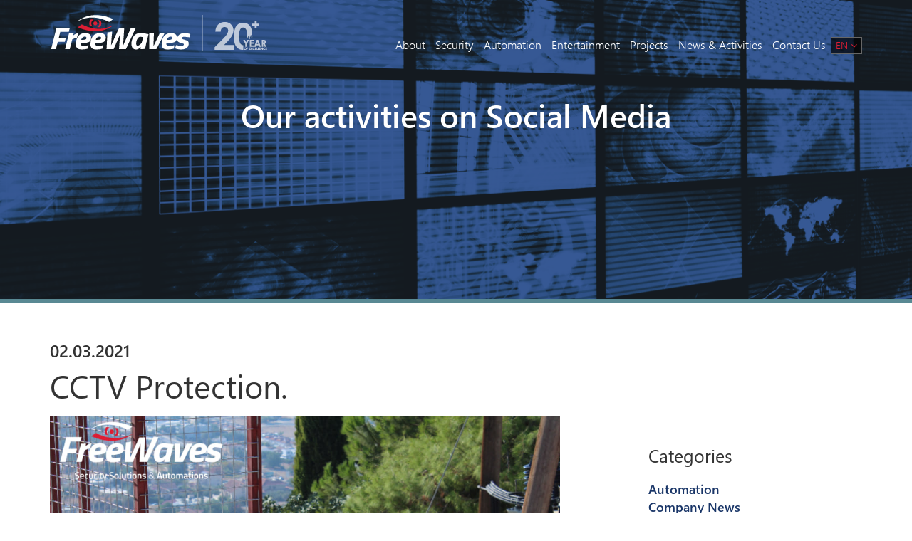

--- FILE ---
content_type: text/html; charset=UTF-8
request_url: https://www.freewaves.com.cy/blog/high-level-security/
body_size: 5809
content:
<!doctype html>
<html lang="en-US" prefix="og: http://ogp.me/ns#">
<head>
	<meta charset="UTF-8">
	<meta name="viewport" content="width=device-width, initial-scale=1">
	<link rel="profile" href="http://gmpg.org/xfn/11">
	<link rel="stylesheet" href="https://www.freewaves.com.cy/wp-content/themes/freewaves/assets/fonts/fontawesome/css/font-awesome.min.css" />
	<link rel="apple-touch-icon" sizes="180x180" href="https://www.freewaves.com.cy/wp-content/themes/freewaves/assets/favicon/apple-touch-icon.png">
	<link rel="icon" type="image/png" sizes="32x32" href="https://www.freewaves.com.cy/wp-content/themes/freewaves/assets/favicon/favicon-32x32.png">
	<link rel="icon" type="image/png" sizes="16x16" href="https://www.freewaves.com.cy/wp-content/themes/freewaves/assets/favicon/favicon-16x16.png">
	<link rel="manifest" href="https://www.freewaves.com.cy/wp-content/themes/freewaves/assets/favicon/site.webmanifest">
	<link rel="mask-icon" href="https://www.freewaves.com.cy/wp-content/themes/freewaves/assets/favicon/safari-pinned-tab.svg" color="#5bbad5">
	<meta name="msapplication-TileColor" content="#ffffff">
	<meta name="theme-color" content="#ffffff">
	<!--[if IE 9]>
  	<script src="https://oss.maxcdn.com/html5shiv/3.7.3/html5shiv.min.js"></script>
  	<script src="https://oss.maxcdn.com/respond/1.4.2/respond.min.js"></script>
	<style>.page-loader {display:none!important;}</style>
	<![endif]-->
	<script src="https://cdn.polyfill.io/v2/polyfill.min.js"></script>
<title>CCTV Protection. - FreeWaves Cyprus - Security Systems</title>
<link rel="alternate" hreflang="en" href="https://www.freewaves.com.cy/blog/high-level-security/" />
<link rel="alternate" hreflang="el" href="https://www.freewaves.com.cy/el/blog/high-level-security/" />

<!-- This site is optimized with the Yoast SEO plugin v7.9 - https://yoast.com/wordpress/plugins/seo/ -->
<link rel="canonical" href="https://www.freewaves.com.cy/blog/high-level-security/" />
<meta property="og:locale" content="en_US" />
<meta property="og:type" content="article" />
<meta property="og:title" content="CCTV Protection. - FreeWaves Cyprus - Security Systems" />
<meta property="og:description" content="Camera dedicated to the project who’s looking for a high-level security emphasizing the difference in terms..." />
<meta property="og:url" content="https://www.freewaves.com.cy/blog/high-level-security/" />
<meta property="og:site_name" content="FreeWaves Cyprus - Security Systems" />
<meta property="article:publisher" content="https://www.facebook.com/Freewaves.Ltd/" />
<meta property="og:image" content="https://www.freewaves.com.cy/wp-content/uploads/2021/08/156818849_3734576096639980_457192782116308003_n.jpg" />
<meta property="og:image:secure_url" content="https://www.freewaves.com.cy/wp-content/uploads/2021/08/156818849_3734576096639980_457192782116308003_n.jpg" />
<meta property="og:image:width" content="940" />
<meta property="og:image:height" content="788" />
<meta name="twitter:card" content="summary_large_image" />
<meta name="twitter:description" content="Camera dedicated to the project who’s looking for a high-level security emphasizing the difference in terms..." />
<meta name="twitter:title" content="CCTV Protection. - FreeWaves Cyprus - Security Systems" />
<meta name="twitter:image" content="https://www.freewaves.com.cy/wp-content/uploads/2021/08/156818849_3734576096639980_457192782116308003_n.jpg" />
<!-- / Yoast SEO plugin. -->

<link rel='dns-prefetch' href='//maxcdn.bootstrapcdn.com' />
<link rel='dns-prefetch' href='//s.w.org' />
<link rel="alternate" type="application/rss+xml" title="FreeWaves Cyprus - Security Systems &raquo; Feed" href="https://www.freewaves.com.cy/feed/" />
<link rel="alternate" type="application/rss+xml" title="FreeWaves Cyprus - Security Systems &raquo; Comments Feed" href="https://www.freewaves.com.cy/comments/feed/" />
		<script type="text/javascript">
			window._wpemojiSettings = {"baseUrl":"https:\/\/s.w.org\/images\/core\/emoji\/11\/72x72\/","ext":".png","svgUrl":"https:\/\/s.w.org\/images\/core\/emoji\/11\/svg\/","svgExt":".svg","source":{"concatemoji":"https:\/\/www.freewaves.com.cy\/wp-includes\/js\/wp-emoji-release.min.js?ver=4.9.26"}};
			!function(e,a,t){var n,r,o,i=a.createElement("canvas"),p=i.getContext&&i.getContext("2d");function s(e,t){var a=String.fromCharCode;p.clearRect(0,0,i.width,i.height),p.fillText(a.apply(this,e),0,0);e=i.toDataURL();return p.clearRect(0,0,i.width,i.height),p.fillText(a.apply(this,t),0,0),e===i.toDataURL()}function c(e){var t=a.createElement("script");t.src=e,t.defer=t.type="text/javascript",a.getElementsByTagName("head")[0].appendChild(t)}for(o=Array("flag","emoji"),t.supports={everything:!0,everythingExceptFlag:!0},r=0;r<o.length;r++)t.supports[o[r]]=function(e){if(!p||!p.fillText)return!1;switch(p.textBaseline="top",p.font="600 32px Arial",e){case"flag":return s([55356,56826,55356,56819],[55356,56826,8203,55356,56819])?!1:!s([55356,57332,56128,56423,56128,56418,56128,56421,56128,56430,56128,56423,56128,56447],[55356,57332,8203,56128,56423,8203,56128,56418,8203,56128,56421,8203,56128,56430,8203,56128,56423,8203,56128,56447]);case"emoji":return!s([55358,56760,9792,65039],[55358,56760,8203,9792,65039])}return!1}(o[r]),t.supports.everything=t.supports.everything&&t.supports[o[r]],"flag"!==o[r]&&(t.supports.everythingExceptFlag=t.supports.everythingExceptFlag&&t.supports[o[r]]);t.supports.everythingExceptFlag=t.supports.everythingExceptFlag&&!t.supports.flag,t.DOMReady=!1,t.readyCallback=function(){t.DOMReady=!0},t.supports.everything||(n=function(){t.readyCallback()},a.addEventListener?(a.addEventListener("DOMContentLoaded",n,!1),e.addEventListener("load",n,!1)):(e.attachEvent("onload",n),a.attachEvent("onreadystatechange",function(){"complete"===a.readyState&&t.readyCallback()})),(n=t.source||{}).concatemoji?c(n.concatemoji):n.wpemoji&&n.twemoji&&(c(n.twemoji),c(n.wpemoji)))}(window,document,window._wpemojiSettings);
		</script>
		<style type="text/css">
img.wp-smiley,
img.emoji {
	display: inline !important;
	border: none !important;
	box-shadow: none !important;
	height: 1em !important;
	width: 1em !important;
	margin: 0 .07em !important;
	vertical-align: -0.1em !important;
	background: none !important;
	padding: 0 !important;
}
</style>
<link rel='stylesheet' id='contact-form-7-css'  href='https://www.freewaves.com.cy/wp-content/plugins/contact-form-7/includes/css/styles.css?ver=5.0.3' type='text/css' media='all' />
<link rel='stylesheet' id='bootstrap-css'  href='https://maxcdn.bootstrapcdn.com/bootstrap/3.3.7/css/bootstrap.min.css?ver=3.3.7' type='text/css' media='all' />
<link rel='stylesheet' id='theme-css'  href='https://www.freewaves.com.cy/wp-content/themes/freewaves/assets/css/styles.css?ver=1769473149' type='text/css' media='all' />
<link rel='stylesheet' id='owlcarousel-css'  href='https://www.freewaves.com.cy/wp-content/themes/freewaves/assets/plugins/owlcarousel/css/owl.carousel.min.css?ver=2.3.3' type='text/css' media='all' />
<link rel='stylesheet' id='animate-css'  href='https://www.freewaves.com.cy/wp-content/themes/freewaves/assets/plugins/wow/animate.css?ver=3.6.0' type='text/css' media='all' />
<script type='text/javascript' src='https://www.freewaves.com.cy/wp-includes/js/jquery/jquery.js?ver=1.12.4'></script>
<script type='text/javascript' src='https://www.freewaves.com.cy/wp-includes/js/jquery/jquery-migrate.min.js?ver=1.4.1'></script>
<link rel='https://api.w.org/' href='https://www.freewaves.com.cy/wp-json/' />
<link rel="EditURI" type="application/rsd+xml" title="RSD" href="https://www.freewaves.com.cy/xmlrpc.php?rsd" />
<link rel="wlwmanifest" type="application/wlwmanifest+xml" href="https://www.freewaves.com.cy/wp-includes/wlwmanifest.xml" /> 
<meta name="generator" content="WordPress 4.9.26" />
<link rel='shortlink' href='https://www.freewaves.com.cy/?p=1998' />
<link rel="alternate" type="application/json+oembed" href="https://www.freewaves.com.cy/wp-json/oembed/1.0/embed?url=https%3A%2F%2Fwww.freewaves.com.cy%2Fblog%2Fhigh-level-security%2F" />
<link rel="alternate" type="text/xml+oembed" href="https://www.freewaves.com.cy/wp-json/oembed/1.0/embed?url=https%3A%2F%2Fwww.freewaves.com.cy%2Fblog%2Fhigh-level-security%2F&#038;format=xml" />
<meta name="generator" content="WPML ver:4.4.12 stt:1,13;" />
</head>
<style>
    @media only screen and (min-width: 768px) and (max-width: 991px) {
        header .navbar .navbar-collapse.menu ul.menu a {
            font-size: 14px !important;
        }
    }
    .blog-template-default .introduction{
        background-image: url('/wp-content/themes/freewaves/assets/images/fw_blog_hd_bkg.png') !important;
		background-size: cover;
		background-position: top center;
		min-height: 425px;
		position: relative;
		border-bottom: 5px solid #598993;
    }
    header .navbar .logo a.navbar-brand>img {
        min-height: 60px;
    }
    .logo-wrapper {
        max-width: 380px !important;
    }
    .main-logo {
        float:left;
    }
    .extra-logo {
        float: left;
        position: relative;
        padding: 5px 0 0 20px;
    }
    .extra-logo:before {
        position: absolute;
        content: "";
        height: 50px;
        display: block;
        width: 1px;
        bottom: 3px;
        left: 15px;
        background-color: rgba(255,255,255,0.3);
    }
    .extra-logo img {
        padding-left: 10px;
    }
    @media (max-width: 767px){
        header .navbar .logo a.navbar-brand {
            max-width: 100%;
        }
        .logo-wrapper {
            max-width: 300px !important;
        }
        .extra-logo {
            padding: 0;
        }
        .extra-logo:before{
        left: -3px;
        }
    }
    @media only screen and (min-width: 768px) and (max-width: 991px){
        header .navbar .navbar-collapse.menu ul.menu {
            text-align: left;
            float: left;
            width: 100%;
        }
        header .navbar-collapse.menu ul.menu li.menu-item {
            display: inline-block;
            float: left;
        }
    }
</style>
<body class="blog-template-default single single-blog postid-1998" onload="onloadevent()">
	<div class="page-loader">
		<img src="https://www.freewaves.com.cy/wp-content/themes/freewaves/assets/images/loader.gif" alt="">
	</div>
	<div class="introduction wow fadeIn" data-wow-delay="0.1s" style="background-image: url('https://www.freewaves.com.cy/wp-content/uploads/2021/08/156818849_3734576096639980_457192782116308003_n.jpg');">
					    <header>
			<nav class="navbar navbar-default">
				<div class="container">		
					<!-- Brand and toggle get grouped for better mobile display -->
					<div class="navbar-header">
						<button type="button" class="navbar-toggle collapsed" data-toggle="collapse" data-target="#bs-example-navbar-collapse-1">
							<span class="sr-only">Toggle navigation</span>
							<span class="icon-bar"></span>
							<span class="icon-bar"></span>
							<span class="icon-bar"></span>
						</button>
					</div>
					<!-- Logo -->
					<div class="logo logo-wrapper col-med-12">
						<a class="navbar-brand center-block" href="http://www.freewaves.com.cy">
							<img src="https://www.freewaves.com.cy/wp-content/themes/freewaves/assets/images/fw_logo.png" class="main-logo" alt="Freewaves" />
							<span class="extra-logo"><img src="https://www.freewaves.com.cy/wp-content/themes/freewaves/assets/images/20.png" alt="20+ Years" /></span>
						</a>
					</div>

					<!-- Horizontal navbar menu -->
					<div class="navbar-collapse collapse menu" id="bs-example-navbar-collapse-1">
						<div class="dropdown lang-menu pull-right"><ul> <button class="btn-language dropdown-toggle" type="button" data-toggle="dropdown">EN <span><i class="fa fa-angle-down"></i></span></button><ul class="dropdown-menu"><li class=""><a href="https://www.freewaves.com.cy/el/blog/high-level-security/">EL</a></li></ul></li></ul></div>						<div class="menu-main-menu-container"><ul id="menu-main-menu" class="menu"><li id="menu-item-27" class="menu-item menu-item-type-post_type menu-item-object-page menu-item-27"><a href="https://www.freewaves.com.cy/contact-us/">Contact Us</a></li>
<li id="menu-item-2100" class="menu-item menu-item-type-post_type menu-item-object-page menu-item-2100"><a href="https://www.freewaves.com.cy/news-activities/">News &#038; Activities</a></li>
<li id="menu-item-769" class="menu-item menu-item-type-post_type menu-item-object-page current_page_parent menu-item-769"><a href="https://www.freewaves.com.cy/projects/">Projects</a></li>
<li id="menu-item-29" class="menu-item menu-item-type-post_type menu-item-object-page menu-item-29"><a href="https://www.freewaves.com.cy/entertainment/">Entertainment</a></li>
<li id="menu-item-30" class="menu-item menu-item-type-post_type menu-item-object-page menu-item-30"><a href="https://www.freewaves.com.cy/knx-smart-home/">Automation</a></li>
<li id="menu-item-25" class="menu-item menu-item-type-post_type menu-item-object-page menu-item-25"><a href="https://www.freewaves.com.cy/security-systems/">Security</a></li>
<li id="menu-item-26" class="menu-item menu-item-type-post_type menu-item-object-page menu-item-26"><a href="https://www.freewaves.com.cy/about-freewaves/">About</a></li>
</ul></div>					</div>
				</div><!-- /.navbar-collapse -->
			</nav>
		</header><!-- #masthead -->
	</div>
	
	<section class="header-banner wow fadeIn" data-wow-delay="0.1s">
	    <div class="container">
	      <div class="main-wrapper text-center wow fadeIn"> 
	                          <h1>Our activities on Social Media</h1>
                	      </div>
	    </div>
	</section>

	<div class="single-post-page">
		<div class="container">		
			<div class="row">
				<div class="post-wrapper">
					<div class="col-sm-8 col-md-8">
						<div class="post-content">
															<p class="date"><span class="date-day">02</span>.<span class="date-month">03</span>.<span class="date-year">2021</span></p>
					    		<h1>CCTV Protection.</h1>
								    						    <div class="blog-img" style="background: url('https://www.freewaves.com.cy/wp-content/uploads/2021/08/156818849_3734576096639980_457192782116308003_n.jpg');background-repeat: no-repeat; background-size: contain; height: 600px; "></div>
								<div class="the-content" style="padding-top:20px;"><p>Camera dedicated to the project who’s looking for a high-level security<br />
emphasizing the difference in terms of image quality.</p>
</div>
								<!-- Contact us shortcode -->
									                    <div class="newsletter">
		                    	<div class="form-title">Subscribe to our newsletter</div>
		                        <script>(function() {
	window.mc4wp = window.mc4wp || {
		listeners: [],
		forms: {
			on: function(evt, cb) {
				window.mc4wp.listeners.push(
					{
						event   : evt,
						callback: cb
					}
				);
			}
		}
	}
})();
</script><!-- Mailchimp for WordPress v4.8.6 - https://wordpress.org/plugins/mailchimp-for-wp/ --><form id="mc4wp-form-1" class="mc4wp-form mc4wp-form-88" method="post" data-id="88" data-name="" ><div class="mc4wp-form-fields"><div class="form-group">
	<input type="email" name="EMAIL" placeholder="Entery our Email" required />
</div>
<div class="subscribe-btn">
  	<input type="submit" value="SUBSCRIBE" class="btn btn-transparent btn-md" />
</div></div><label style="display: none !important;">Leave this field empty if you're human: <input type="text" name="_mc4wp_honeypot" value="" tabindex="-1" autocomplete="off" /></label><input type="hidden" name="_mc4wp_timestamp" value="1769473149" /><input type="hidden" name="_mc4wp_form_id" value="88" /><input type="hidden" name="_mc4wp_form_element_id" value="mc4wp-form-1" /><div class="mc4wp-response"></div></form><!-- / Mailchimp for WordPress Plugin -->		                    </div>
						</div>
					</div>
					<div class="col-sm-4 col-md-4">
						<div class="post-sidebar">
							<div class="categories">
								<h6 class="widget-title">Categories</h6>
																<li>
									<a href="https://www.freewaves.com.cy/category/automation/">Automation</a>
								</li>
																<li>
									<a href="https://www.freewaves.com.cy/category/company-news/">Company News</a>
								</li>
																<li>
									<a href="https://www.freewaves.com.cy/category/entertainment/">Entertainment</a>
								</li>
																<li>
									<a href="https://www.freewaves.com.cy/category/new-technologies/">New Technologies</a>
								</li>
																<li>
									<a href="https://www.freewaves.com.cy/category/security/">Security</a>
								</li>
															</div>
						</div>
					</div>
				</div>
				
			</div>

			<!-- Latest Category Posts -->
					</div>
	</div>	
		

	</div>

	<footer>
		<div class="footer-wrapper">
			<div class="container">
				<div class="footer-top">
					<div class="row">
						<div class="logo col-md-3">
							<a class="navbar-brand center-block" href="https://www.freewaves.com.cy">
								<img src="https://www.freewaves.com.cy/wp-content/themes/freewaves/assets/images/fw_logo.png" class="img-responsive" alt="Freewaves" />
							</a>
						</div>
						<div class="footer-menu col-md-7">
							<nav class="navbar navbar-default">		
								<div class="menu-main-menu-container"><ul id="menu-main-menu-1" class="menu"><li class="menu-item menu-item-type-post_type menu-item-object-page menu-item-27"><a href="https://www.freewaves.com.cy/contact-us/">Contact Us</a></li>
<li class="menu-item menu-item-type-post_type menu-item-object-page menu-item-2100"><a href="https://www.freewaves.com.cy/news-activities/">News &#038; Activities</a></li>
<li class="menu-item menu-item-type-post_type menu-item-object-page current_page_parent menu-item-769"><a href="https://www.freewaves.com.cy/projects/">Projects</a></li>
<li class="menu-item menu-item-type-post_type menu-item-object-page menu-item-29"><a href="https://www.freewaves.com.cy/entertainment/">Entertainment</a></li>
<li class="menu-item menu-item-type-post_type menu-item-object-page menu-item-30"><a href="https://www.freewaves.com.cy/knx-smart-home/">Automation</a></li>
<li class="menu-item menu-item-type-post_type menu-item-object-page menu-item-25"><a href="https://www.freewaves.com.cy/security-systems/">Security</a></li>
<li class="menu-item menu-item-type-post_type menu-item-object-page menu-item-26"><a href="https://www.freewaves.com.cy/about-freewaves/">About</a></li>
</ul></div>							</nav>
						</div>
						<div class="social-media col-md-2">
							<p>Follow Us</p>
							<div class="social-icons">
								<a href="https://www.facebook.com/Freewaves.Ltd/"><i class="fa fa-facebook"></i></a>
								<a href="https://www.instagram.com/freewavesltd/"><i class="fa fa-instagram"></i></a>
							</div>
						</div>
					</div>
				</div>
				<div class="footer-info">
					<div class="contact-details col-xs-12 col-sm-12 col-md-9 col-md-offset-3">
						<div class="row">
							<div class="col-sm-6 col-md-6">
								<p class="contact-detail"><i class="fa fa-phone"></i><a class="telephone" href="+357 77771757">+357 77771757</a></p>
								<!-- <p class="contact-detail"><i class="fa fa-fax"></i><a class="fax" href=""></a></p> -->
								<p class="contact-detail"><i class="fa fa-envelope"></i><a class="telephone" href="mailto:info@freewaves.com.cy">info@freewaves.com.cy</a></p>
								<p class="contact-detail address"><i class="fa fa-home"></i><span>Leyian Residence Eptanisou 36, Flat 101 Ayios Nicolaos, 3100 Limassol</span></p>
							</div>
							<!-- <div class="col-sm-4 col-md-5">
							</div> -->
							<div class="partners col-sm-4 col-md-4">
								<img src="https://www.freewaves.com.cy/wp-content/themes/freewaves/assets/images/fw_footer_knx.png" class="img-responsive" alt="KNX" />
								<img src="https://www.freewaves.com.cy/wp-content/themes/freewaves/assets/images/fw_footer_simens.png" class="img-responsive siem" alt="SIEMENS" />
							</div>
						</div>
						<div class="copyright col-sm-12">
							<div class="row">
								<p>Copyright &copy; 2026 Freewaves. All rights reserved.</p>
							</div>
						</div>
					</div> 
				</div>
				<div class="credits col-md-12">
					<p>Website Designed and Developed by
					<a href="http://converticomedia.com" target="_blank" class="link-hover" title="Digital Marketing Agency">Convertico Media </a></p>
				</div>
			</div>
		</div>
	</footer>

</div>

<script>(function() {function maybePrefixUrlField() {
	if (this.value.trim() !== '' && this.value.indexOf('http') !== 0) {
		this.value = "http://" + this.value;
	}
}

var urlFields = document.querySelectorAll('.mc4wp-form input[type="url"]');
if (urlFields) {
	for (var j=0; j < urlFields.length; j++) {
		urlFields[j].addEventListener('blur', maybePrefixUrlField);
	}
}
})();</script><script type='text/javascript'>
/* <![CDATA[ */
var wpcf7 = {"apiSettings":{"root":"https:\/\/www.freewaves.com.cy\/wp-json\/contact-form-7\/v1","namespace":"contact-form-7\/v1"},"recaptcha":{"messages":{"empty":"Please verify that you are not a robot."}}};
/* ]]> */
</script>
<script type='text/javascript' src='https://www.freewaves.com.cy/wp-content/plugins/contact-form-7/includes/js/scripts.js?ver=5.0.3'></script>
<script type='text/javascript' src='https://maxcdn.bootstrapcdn.com/bootstrap/3.3.7/js/bootstrap.min.js?ver=3.3.7'></script>
<script type='text/javascript' src='https://www.freewaves.com.cy/wp-content/themes/freewaves/assets/js/global.js?ver=1.0.1'></script>
<script type='text/javascript' src='https://www.freewaves.com.cy/wp-content/themes/freewaves/assets/plugins/owlcarousel/js/owl.carousel.min.js?ver=4.9.26'></script>
<script type='text/javascript' src='https://www.freewaves.com.cy/wp-content/themes/freewaves/assets/plugins/jquery.paroller.min.js?ver=4.9.26'></script>
<script type='text/javascript' src='https://www.freewaves.com.cy/wp-content/themes/freewaves/assets/js/jarallax.min.js?ver=4.9.26'></script>
<script type='text/javascript' src='https://www.freewaves.com.cy/wp-content/themes/freewaves/assets/plugins/wow/wow.min.js?ver=1.3.0'></script>
<script type='text/javascript' src='https://www.freewaves.com.cy/wp-includes/js/wp-embed.min.js?ver=4.9.26'></script>
<script type='text/javascript' defer src='https://www.freewaves.com.cy/wp-content/plugins/mailchimp-for-wp/assets/js/forms.js?ver=4.8.6'></script>

</body>
</html>


--- FILE ---
content_type: text/css
request_url: https://www.freewaves.com.cy/wp-content/themes/freewaves/assets/css/styles.css?ver=1769473149
body_size: 6759
content:
@font-face{font-family:'Segoe UI';src:url("../fonts/SegoeUI-Bold.woff2") format("woff2"),url("../fonts/SegoeUI-Bold.woff") format("woff");font-weight:700;font-style:normal}@font-face{font-family:'Segoe UI';src:url("../fonts/SegoeUI-Semilight.woff2") format("woff2"),url("../fonts/SegoeUI-Semilight.woff") format("woff");font-weight:400;font-style:normal}@font-face{font-family:'Segoe UI';src:url("../fonts/SegoeUI-Semibold.woff2") format("woff2"),url("../fonts/SegoeUI-Semibold.woff") format("woff");font-weight:600;font-style:normal}@font-face{font-family:'Segoe UI';src:url("../fonts/SegoeUI-Light.woff2") format("woff2"),url("../fonts/SegoeUI-Light.woff") format("woff");font-weight:300;font-style:normal}@font-face{font-family:'Segoe UI Italic';src:url("../fonts/SegoeUI-Italic.woff2") format("woff2"),url("../fonts/SegoeUI-Italic.woff") format("woff");font-weight:normal;font-style:italic}@font-face{font-family:'Segoe UI';src:url("../fonts/SegoeUI.woff2") format("woff2"),url("../fonts/SegoeUI.woff") format("woff");font-weight:500;font-style:normal}h1{font-size:45px;font-weight:600;line-height:50px}h2{font-size:45px;font-weight:500;line-height:45px}h3{font-size:40px;font-weight:600;line-height:44px}h4{font-size:34px;font-weight:500;line-height:34px}h5{font-size:30px;font-weight:600;line-height:34px}h6{font-size:25px;font-weight:500;line-height:29px}@media (max-width: 768px){h1{font-size:40px;line-height:42px}h2{font-size:38px;line-height:40px}h3{font-size:30px;line-height:36px}h4{font-size:28px;line-height:30px}}@media (max-width: 500px){h1{font-size:35px;line-height:40px}h2{font-size:30px;line-height:32px}h3{font-size:28px;line-height:30px}h4{font-size:26px;line-height:28px}}p.xl{font-weight:500;font-size:22px;line-height:26px;color:#333}p.lg{font-weight:500;font-size:20px;line-height:25px;color:#333}p.md{font-weight:500;font-size:18px;line-height:24px;color:#333}p.sm{font-weight:500;font-size:16px;line-height:24px;color:#333}p.xs{font-weight:500;font-size:16px;line-height:21px;color:#333}body,html{width:100%;height:100%;font-family:"Segoe UI";color:#333;background-color:#fff}section{float:left;width:100%;padding:50px 0px}a,.horizontal-nav-tabs-wrap .nav-tabs>li.active>a:hover,.horizontal-nav-tabs-wrap .nav-tabs>li:focus>a:hover,a:hover,.horizontal-nav-tabs-wrap .nav-tabs>li.active>a:hover,.horizontal-nav-tabs-wrap .nav-tabs>li:focus>a:hover,a:active,.horizontal-nav-tabs-wrap .nav-tabs>li.active>a:active:hover,.horizontal-nav-tabs-wrap .nav-tabs>li:focus>a:active:hover,a:focus,.horizontal-nav-tabs-wrap .nav-tabs>li.active>a:focus:hover,.horizontal-nav-tabs-wrap .nav-tabs>li:focus>a:focus:hover{text-decoration:none}:focus{outline:none}::selection{background:rgba(89,137,147,0.7);color:#fff}.no-padding{padding-left:0;padding-right:0}.title-line{border-bottom:2px solid #1a3668;max-width:150px;margin:15px auto 15px}.white-line{border-bottom:2px solid #fff;max-width:150px;margin:15px auto 15px}.subtitle-line{border-bottom:1px solid #fff;max-width:180px;margin:15px auto 15px}@media (max-width: 768px){section{padding:35px 0px}}div[id^="jarallax-container-"]{z-index:0 !important}.no-paddings{padding:0 !important}.clear-both{clear:both}.block-center{margin:0 auto;display:block}.section-title{font-size:18px;font-weight:500;color:#db1e34;text-align:center;margin-bottom:20px;margin-top:20px}.line-thick{height:10px;background-color:#dcd4c8;display:block;margin:25px 0}.grey-line{width:100%;height:1px;background-color:#333}.spacer-10{height:10px;display:block;clear:both}.spacer-20{height:20px;display:block;clear:both}.spacer-30{height:30px;display:block;clear:both}.spacer-40{height:40px;display:block;clear:both}.spacer-50{height:50px;display:block;clear:both}.spacer-60{height:60px;display:block;clear:both}.spacer-70{height:70px;display:block;clear:both}.spacer-80{height:80px;display:block;clear:both}.spacer-90{height:90px;display:block;clear:both}.spacer-100{height:100px;display:block;clear:both}.spacer-110{height:110px;display:block;clear:both}.spacer-120{height:120px;display:block;clear:both}.spacer-130{height:130px;display:block;clear:both}.spacer-140{height:140px;display:block;clear:both}.spacer-150{height:150px;display:block;clear:both}.spacer-160{height:160px;display:block;clear:both}.spacer-170{height:170px;display:block;clear:both}.spacer-180{height:180px;display:block;clear:both}.spacer-190{height:190px;display:block;clear:both}.spacer-200{height:200px;display:block;clear:both}.wow{visibility:hidden}header{padding:20px 0px}header .navbar{border:none;background-color:transparent}header .navbar .navbar-header{float:left}header .navbar .logo{text-align:left;max-width:232px;float:left;position:relative;z-index:118;width:100%}header .navbar .logo a.navbar-brand,header .navbar .logo .horizontal-nav-tabs-wrap .nav-tabs>li.active>a.navbar-brand:hover,.horizontal-nav-tabs-wrap header .navbar .logo .nav-tabs>li.active>a.navbar-brand:hover,header .navbar .logo .horizontal-nav-tabs-wrap .nav-tabs>li:focus>a.navbar-brand:hover,.horizontal-nav-tabs-wrap header .navbar .logo .nav-tabs>li:focus>a.navbar-brand:hover{text-align:center;margin:0 auto !important;padding:0;height:60px}header .navbar .logo a.navbar-brand>img,header .navbar .logo .horizontal-nav-tabs-wrap .nav-tabs>li.active>a.navbar-brand:hover>img,.horizontal-nav-tabs-wrap header .navbar .logo .nav-tabs>li.active>a.navbar-brand:hover>img,header .navbar .logo .horizontal-nav-tabs-wrap .nav-tabs>li:focus>a.navbar-brand:hover>img,.horizontal-nav-tabs-wrap header .navbar .logo .nav-tabs>li:focus>a.navbar-brand:hover>img{-webkit-transition:all 0.35s ease;-moz-transition:all 0.35s ease;-o-transition:all 0.35s ease;transition:all 0.35s ease;margin:0 auto;padding:0px 0px 10px;z-index:1;min-height:70px}header .navbar-collapse.menu{position:relative;z-index:100;top:32px;padding:0px}header .navbar-collapse.menu .lang-menu ul{padding:0px;margin:0px}header .navbar-collapse.menu .lang-menu ul button.btn-language{background:#000;background:rgba(0,0,0,0.7);border:1px solid #666;color:#db1e34}header .navbar-collapse.menu .lang-menu ul ul.dropdown-menu{background-color:#000;top:22px;min-width:45px;border-radius:0px;color:#fff;box-shadow:none;border:0px}header .navbar-collapse.menu .lang-menu ul ul.dropdown-menu li a{color:#fff;padding:2px 8px}header .navbar-collapse.menu .lang-menu ul ul.dropdown-menu li a:hover,header .navbar-collapse.menu .lang-menu ul ul.dropdown-menu li a:focus{background-color:transparent}header .navbar-collapse.menu ul.menu{padding:0px;margin:0px}header .navbar-collapse.menu ul.menu li.menu-item{display:inline-block;float:right}header .navbar-collapse.menu ul.menu li.menu-item>a,header .navbar-collapse.menu ul.menu .horizontal-nav-tabs-wrap .nav-tabs>li.active.menu-item>a:hover,.horizontal-nav-tabs-wrap header .navbar-collapse.menu ul.menu .nav-tabs>li.active.menu-item>a:hover,header .navbar-collapse.menu ul.menu .horizontal-nav-tabs-wrap .nav-tabs>li.menu-item:focus>a:hover,.horizontal-nav-tabs-wrap header .navbar-collapse.menu ul.menu .nav-tabs>li.menu-item:focus>a:hover{font-size:16px;color:#fff;font-weight:400;outline:none;padding:7px}header .navbar-collapse.menu ul.menu li.menu-item>a:focus,header .navbar-collapse.menu ul.menu .horizontal-nav-tabs-wrap .nav-tabs>li.active.menu-item>a:focus:hover,.horizontal-nav-tabs-wrap header .navbar-collapse.menu ul.menu .nav-tabs>li.active.menu-item>a:focus:hover,header .navbar-collapse.menu ul.menu .horizontal-nav-tabs-wrap .nav-tabs>li.menu-item:focus>a:focus:hover,.horizontal-nav-tabs-wrap header .navbar-collapse.menu ul.menu .nav-tabs>li.menu-item:focus>a:focus:hover,header .navbar-collapse.menu ul.menu li.menu-item>a:active,header .navbar-collapse.menu ul.menu .horizontal-nav-tabs-wrap .nav-tabs>li.active.menu-item>a:active:hover,.horizontal-nav-tabs-wrap header .navbar-collapse.menu ul.menu .nav-tabs>li.active.menu-item>a:active:hover,header .navbar-collapse.menu ul.menu .horizontal-nav-tabs-wrap .nav-tabs>li.menu-item:focus>a:active:hover,.horizontal-nav-tabs-wrap header .navbar-collapse.menu ul.menu .nav-tabs>li.menu-item:focus>a:active:hover{color:#db1e34}header .navbar-collapse.menu ul.menu li.menu-item.current-menu-item>a,header .navbar-collapse.menu ul.menu .horizontal-nav-tabs-wrap .nav-tabs>li.active.menu-item.current-menu-item>a:hover,.horizontal-nav-tabs-wrap header .navbar-collapse.menu ul.menu .nav-tabs>li.active.menu-item.current-menu-item>a:hover,header .navbar-collapse.menu ul.menu .horizontal-nav-tabs-wrap .nav-tabs>li.menu-item.current-menu-item:focus>a:hover,.horizontal-nav-tabs-wrap header .navbar-collapse.menu ul.menu .nav-tabs>li.menu-item.current-menu-item:focus>a:hover{color:#db1e34}header .navbar-collapse.menu ul.menu li.menu-item:hover a,header .navbar-collapse.menu ul.menu li.menu-item.active a{color:#db1e34;background-color:transparent}header .navbar-collapse.menu ul.menu li ul.sub-menu{display:none}header .navbar-collapse.menu ul.menu li.menu-item-has-children{width:0px}header .navbar-collapse.menu ul.menu li.menu-item-has-children:hover ul.sub-menu{margin:0px;padding:0px;display:block}header .navbar-collapse.menu ul.menu li.menu-item-has-children:hover ul.sub-menu li.wpml-ls-menu-item{float:left}@media only screen and (min-width: 768px) and (max-width: 991px){header .navbar .logo{text-align:center;max-width:100%;min-height:70px}header .navbar .logo a.navbar-brand,header .navbar .logo .horizontal-nav-tabs-wrap .nav-tabs>li.active>a.navbar-brand:hover,.horizontal-nav-tabs-wrap header .navbar .logo .nav-tabs>li.active>a.navbar-brand:hover,header .navbar .logo .horizontal-nav-tabs-wrap .nav-tabs>li:focus>a.navbar-brand:hover,.horizontal-nav-tabs-wrap header .navbar .logo .nav-tabs>li:focus>a.navbar-brand:hover{float:none}header .navbar .logo a.navbar-brand>img,header .navbar .logo .horizontal-nav-tabs-wrap .nav-tabs>li.active>a.navbar-brand:hover>img,.horizontal-nav-tabs-wrap header .navbar .logo .nav-tabs>li.active>a.navbar-brand:hover>img,header .navbar .logo .horizontal-nav-tabs-wrap .nav-tabs>li:focus>a.navbar-brand:hover>img,.horizontal-nav-tabs-wrap header .navbar .logo .nav-tabs>li:focus>a.navbar-brand:hover>img{max-width:200px;top:25px}header .navbar .navbar-collapse.menu{top:0px}header .navbar .navbar-collapse.menu ul.menu{text-align:center;margin-right:140px}}@media (max-width: 767px){header .navbar{margin:10px 0px;min-height:100px}header .navbar .navbar-header{position:absolute;top:0px;right:30px}header .navbar .navbar-header .navbar-toggle{-webkit-border-radius:0px;-moz-border-radius:0px;border-radius:0px;border-color:#fff;padding:12px 9px;z-index:100}header .navbar .navbar-header .navbar-toggle .icon-bar{background-color:#fff}header .navbar .navbar-header .navbar-toggle:hover,header .navbar .navbar-header .navbar-toggle:focus{background:#598993;background:rgba(89,137,147,0.9)}header .navbar .logo{margin:0px;min-height:auto !important}header .navbar .logo a.navbar-brand,header .navbar .logo .horizontal-nav-tabs-wrap .nav-tabs>li.active>a.navbar-brand:hover,.horizontal-nav-tabs-wrap header .navbar .logo .nav-tabs>li.active>a.navbar-brand:hover,header .navbar .logo .horizontal-nav-tabs-wrap .nav-tabs>li:focus>a.navbar-brand:hover,.horizontal-nav-tabs-wrap header .navbar .logo .nav-tabs>li:focus>a.navbar-brand:hover{max-width:170px}header .navbar .logo a.navbar-brand>img,header .navbar .logo .horizontal-nav-tabs-wrap .nav-tabs>li.active>a.navbar-brand:hover>img,.horizontal-nav-tabs-wrap header .navbar .logo .nav-tabs>li.active>a.navbar-brand:hover>img,header .navbar .logo .horizontal-nav-tabs-wrap .nav-tabs>li:focus>a.navbar-brand:hover>img,.horizontal-nav-tabs-wrap header .navbar .logo .nav-tabs>li:focus>a.navbar-brand:hover>img{max-width:200px;padding:0px 15px 15px 15px;min-height:auto}header .navbar .navbar-collapse.menu{background-color:#598993;width:100%;position:absolute;top:50px;border-top:1px solid #598993;border-bottom:1px solid #598993;z-index:10}header .navbar .navbar-collapse.menu .menu-main-menu-container,header .navbar .navbar-collapse.menu .menu-main-menu_el-container{overflow:hidden}header .navbar .navbar-collapse.menu .menu-main-menu-container ul.menu,header .navbar .navbar-collapse.menu .menu-main-menu_el-container ul.menu{background-color:transparent;transform:rotate(180deg)}header .navbar .navbar-collapse.menu .menu-main-menu-container ul.menu>li,header .navbar .navbar-collapse.menu .menu-main-menu_el-container ul.menu>li{transform:rotate(-180deg)}header .navbar .navbar-collapse.menu .menu-main-menu-container ul.menu li.menu-item,header .navbar .navbar-collapse.menu .menu-main-menu_el-container ul.menu li.menu-item{display:block;float:none;text-align:center}header .navbar .navbar-collapse.menu .menu-main-menu-container ul.menu li.menu-item a,header .navbar .navbar-collapse.menu .menu-main-menu_el-container ul.menu li.menu-item a{color:#fff;width:100%;display:block;padding:8px}header .navbar .navbar-collapse.menu .menu-main-menu-container ul.menu li.menu-item a:hover,header .navbar .navbar-collapse.menu .menu-main-menu_el-container ul.menu li.menu-item a:hover{color:#1a3668}header .navbar .navbar-collapse.menu .menu-main-menu-container ul.menu li.menu-item-has-children,header .navbar .navbar-collapse.menu .menu-main-menu_el-container ul.menu li.menu-item-has-children{width:100%}header .navbar .navbar-collapse.menu .menu-main-menu-container ul.menu li.menu-item-has-children ul.sub-menu,header .navbar .navbar-collapse.menu .menu-main-menu_el-container ul.menu li.menu-item-has-children ul.sub-menu{display:block;float:left;width:100%;margin:0px;padding:0px}header .navbar .navbar-collapse.menu .menu-main-menu-container ul.menu li.menu-item-has-children ul.sub-menu li.wpml-ls-menu-item,header .navbar .navbar-collapse.menu .menu-main-menu_el-container ul.menu li.menu-item-has-children ul.sub-menu li.wpml-ls-menu-item{float:none}header .navbar .navbar-collapse.menu .menu-main-menu-container ul.menu li.menu-item-has-children:hover ul.sub-menu,header .navbar .navbar-collapse.menu .menu-main-menu_el-container ul.menu li.menu-item-has-children:hover ul.sub-menu{display:block}header .navbar .navbar-collapse.menu .menu-main-menu-container ul.menu li.menu-item-has-children:hover ul.sub-menu li.wpml-ls-menu-item,header .navbar .navbar-collapse.menu .menu-main-menu_el-container ul.menu li.menu-item-has-children:hover ul.sub-menu li.wpml-ls-menu-item{float:none}header .navbar .navbar-collapse.menu .lang-menu{width:100%;margin:10px 0px 0px;text-align:center;float:none !important}header .navbar .navbar-collapse.menu .lang-menu .btn-language{background:transparent;border:1px solid #fff;color:#fff}header .navbar .navbar-collapse.menu .lang-menu .dropdown-menu{text-align:center;margin:0 auto;right:0;float:none;max-width:45px;background-color:#fff}header .navbar .navbar-collapse.menu .lang-menu .dropdown-menu li a{color:#598993}}footer{float:left;width:100%}footer .footer-wrapper{background-color:#1a3668;padding:30px 0px}footer .footer-wrapper .footer-top{float:left;width:100%}footer .footer-wrapper .footer-top .logo{float:left;max-width:200px}footer .footer-wrapper .footer-top .logo a.navbar-brand{text-align:center;margin:0 auto !important;padding:0}footer .footer-wrapper .footer-top .logo a.navbar-brand>img,footer .footer-wrapper .footer-top .logo .horizontal-nav-tabs-wrap .nav-tabs>li.active>a.navbar-brand:hover>img,.horizontal-nav-tabs-wrap footer .footer-wrapper .footer-top .logo .nav-tabs>li.active>a.navbar-brand:hover>img,footer .footer-wrapper .footer-top .logo .horizontal-nav-tabs-wrap .nav-tabs>li:focus>a.navbar-brand:hover>img,.horizontal-nav-tabs-wrap footer .footer-wrapper .footer-top .logo .nav-tabs>li:focus>a.navbar-brand:hover>img{-webkit-transition:all 0.35s ease;-moz-transition:all 0.35s ease;-o-transition:all 0.35s ease;transition:all 0.35s ease;margin:0 auto;padding:0px 0px 10px;z-index:1}footer .footer-wrapper .footer-top .footer-menu .navbar{float:left;border:none;background-color:transparent;margin:0px;min-height:auto;padding:25px 0px 0px 90px}footer .footer-wrapper .footer-top .footer-menu .navbar .menu-main-menu-container,footer .footer-wrapper .footer-top .footer-menu .navbar .menu-main-menu_el-container{float:left}footer .footer-wrapper .footer-top .footer-menu .navbar .menu-main-menu-container .menu,footer .footer-wrapper .footer-top .footer-menu .navbar .menu-main-menu_el-container .menu{float:left;padding:0px}footer .footer-wrapper .footer-top .footer-menu .navbar .menu-main-menu-container .menu li.menu-item,footer .footer-wrapper .footer-top .footer-menu .navbar .menu-main-menu_el-container .menu li.menu-item{display:inline-block;float:right}footer .footer-wrapper .footer-top .footer-menu .navbar .menu-main-menu-container .menu li.menu-item>a,footer .footer-wrapper .footer-top .footer-menu .navbar .menu-main-menu-container .menu .horizontal-nav-tabs-wrap .nav-tabs>li.active.menu-item>a:hover,.horizontal-nav-tabs-wrap footer .footer-wrapper .footer-top .footer-menu .navbar .menu-main-menu-container .menu .nav-tabs>li.active.menu-item>a:hover,footer .footer-wrapper .footer-top .footer-menu .navbar .menu-main-menu-container .menu .horizontal-nav-tabs-wrap .nav-tabs>li.menu-item:focus>a:hover,.horizontal-nav-tabs-wrap footer .footer-wrapper .footer-top .footer-menu .navbar .menu-main-menu-container .menu .nav-tabs>li.menu-item:focus>a:hover,footer .footer-wrapper .footer-top .footer-menu .navbar .menu-main-menu_el-container .menu li.menu-item>a,footer .footer-wrapper .footer-top .footer-menu .navbar .menu-main-menu_el-container .menu .horizontal-nav-tabs-wrap .nav-tabs>li.active.menu-item>a:hover,.horizontal-nav-tabs-wrap footer .footer-wrapper .footer-top .footer-menu .navbar .menu-main-menu_el-container .menu .nav-tabs>li.active.menu-item>a:hover,footer .footer-wrapper .footer-top .footer-menu .navbar .menu-main-menu_el-container .menu .horizontal-nav-tabs-wrap .nav-tabs>li.menu-item:focus>a:hover,.horizontal-nav-tabs-wrap footer .footer-wrapper .footer-top .footer-menu .navbar .menu-main-menu_el-container .menu .nav-tabs>li.menu-item:focus>a:hover{font-size:14px;color:#fff;font-weight:400;outline:none;padding:7px}footer .footer-wrapper .footer-top .footer-menu .navbar .menu-main-menu-container .menu li.menu-item>a:focus,footer .footer-wrapper .footer-top .footer-menu .navbar .menu-main-menu-container .menu .horizontal-nav-tabs-wrap .nav-tabs>li.active.menu-item>a:focus:hover,.horizontal-nav-tabs-wrap footer .footer-wrapper .footer-top .footer-menu .navbar .menu-main-menu-container .menu .nav-tabs>li.active.menu-item>a:focus:hover,footer .footer-wrapper .footer-top .footer-menu .navbar .menu-main-menu-container .menu .horizontal-nav-tabs-wrap .nav-tabs>li.menu-item:focus>a:focus:hover,.horizontal-nav-tabs-wrap footer .footer-wrapper .footer-top .footer-menu .navbar .menu-main-menu-container .menu .nav-tabs>li.menu-item:focus>a:focus:hover,footer .footer-wrapper .footer-top .footer-menu .navbar .menu-main-menu-container .menu li.menu-item>a:active,footer .footer-wrapper .footer-top .footer-menu .navbar .menu-main-menu-container .menu .horizontal-nav-tabs-wrap .nav-tabs>li.active.menu-item>a:active:hover,.horizontal-nav-tabs-wrap footer .footer-wrapper .footer-top .footer-menu .navbar .menu-main-menu-container .menu .nav-tabs>li.active.menu-item>a:active:hover,footer .footer-wrapper .footer-top .footer-menu .navbar .menu-main-menu-container .menu .horizontal-nav-tabs-wrap .nav-tabs>li.menu-item:focus>a:active:hover,.horizontal-nav-tabs-wrap footer .footer-wrapper .footer-top .footer-menu .navbar .menu-main-menu-container .menu .nav-tabs>li.menu-item:focus>a:active:hover,footer .footer-wrapper .footer-top .footer-menu .navbar .menu-main-menu_el-container .menu li.menu-item>a:focus,footer .footer-wrapper .footer-top .footer-menu .navbar .menu-main-menu_el-container .menu .horizontal-nav-tabs-wrap .nav-tabs>li.active.menu-item>a:focus:hover,.horizontal-nav-tabs-wrap footer .footer-wrapper .footer-top .footer-menu .navbar .menu-main-menu_el-container .menu .nav-tabs>li.active.menu-item>a:focus:hover,footer .footer-wrapper .footer-top .footer-menu .navbar .menu-main-menu_el-container .menu .horizontal-nav-tabs-wrap .nav-tabs>li.menu-item:focus>a:focus:hover,.horizontal-nav-tabs-wrap footer .footer-wrapper .footer-top .footer-menu .navbar .menu-main-menu_el-container .menu .nav-tabs>li.menu-item:focus>a:focus:hover,footer .footer-wrapper .footer-top .footer-menu .navbar .menu-main-menu_el-container .menu li.menu-item>a:active,footer .footer-wrapper .footer-top .footer-menu .navbar .menu-main-menu_el-container .menu .horizontal-nav-tabs-wrap .nav-tabs>li.active.menu-item>a:active:hover,.horizontal-nav-tabs-wrap footer .footer-wrapper .footer-top .footer-menu .navbar .menu-main-menu_el-container .menu .nav-tabs>li.active.menu-item>a:active:hover,footer .footer-wrapper .footer-top .footer-menu .navbar .menu-main-menu_el-container .menu .horizontal-nav-tabs-wrap .nav-tabs>li.menu-item:focus>a:active:hover,.horizontal-nav-tabs-wrap footer .footer-wrapper .footer-top .footer-menu .navbar .menu-main-menu_el-container .menu .nav-tabs>li.menu-item:focus>a:active:hover{color:#333}footer .footer-wrapper .footer-top .footer-menu .navbar .menu-main-menu-container .menu li.menu-item.current_menu-item>a,footer .footer-wrapper .footer-top .footer-menu .navbar .menu-main-menu-container .menu .horizontal-nav-tabs-wrap .nav-tabs>li.active.menu-item.current_menu-item>a:hover,.horizontal-nav-tabs-wrap footer .footer-wrapper .footer-top .footer-menu .navbar .menu-main-menu-container .menu .nav-tabs>li.active.menu-item.current_menu-item>a:hover,footer .footer-wrapper .footer-top .footer-menu .navbar .menu-main-menu-container .menu .horizontal-nav-tabs-wrap .nav-tabs>li.menu-item.current_menu-item:focus>a:hover,.horizontal-nav-tabs-wrap footer .footer-wrapper .footer-top .footer-menu .navbar .menu-main-menu-container .menu .nav-tabs>li.menu-item.current_menu-item:focus>a:hover,footer .footer-wrapper .footer-top .footer-menu .navbar .menu-main-menu_el-container .menu li.menu-item.current_menu-item>a,footer .footer-wrapper .footer-top .footer-menu .navbar .menu-main-menu_el-container .menu .horizontal-nav-tabs-wrap .nav-tabs>li.active.menu-item.current_menu-item>a:hover,.horizontal-nav-tabs-wrap footer .footer-wrapper .footer-top .footer-menu .navbar .menu-main-menu_el-container .menu .nav-tabs>li.active.menu-item.current_menu-item>a:hover,footer .footer-wrapper .footer-top .footer-menu .navbar .menu-main-menu_el-container .menu .horizontal-nav-tabs-wrap .nav-tabs>li.menu-item.current_menu-item:focus>a:hover,.horizontal-nav-tabs-wrap footer .footer-wrapper .footer-top .footer-menu .navbar .menu-main-menu_el-container .menu .nav-tabs>li.menu-item.current_menu-item:focus>a:hover{color:#db1e34}footer .footer-wrapper .footer-top .footer-menu .navbar .menu-main-menu-container .menu li.menu-item:hover a,footer .footer-wrapper .footer-top .footer-menu .navbar .menu-main-menu-container .menu li.menu-item.active a,footer .footer-wrapper .footer-top .footer-menu .navbar .menu-main-menu_el-container .menu li.menu-item:hover a,footer .footer-wrapper .footer-top .footer-menu .navbar .menu-main-menu_el-container .menu li.menu-item.active a{color:#db1e34;background-color:transparent}footer .footer-wrapper .footer-top .social-media{color:#fff;float:right;padding-top:25px}footer .footer-wrapper .footer-top .social-media p{float:left;font-size:12px}footer .footer-wrapper .footer-top .social-media .social-icons{padding-left:15px;display:inline-block;margin-top:-12px}footer .footer-wrapper .footer-top .social-media .social-icons a{color:#fff;padding:0px 5px;font-size:24px}footer .footer-wrapper .footer-top .social-media .social-icons a:hover{color:#db1e34}footer .footer-wrapper .footer-info .contact-details{float:left;margin-top:15px}footer .footer-wrapper .footer-info .contact-details p,footer .footer-wrapper .footer-info .contact-details a,footer .footer-wrapper .footer-info .contact-details .horizontal-nav-tabs-wrap .nav-tabs>li.active>a:hover,.horizontal-nav-tabs-wrap footer .footer-wrapper .footer-info .contact-details .nav-tabs>li.active>a:hover,footer .footer-wrapper .footer-info .contact-details .horizontal-nav-tabs-wrap .nav-tabs>li:focus>a:hover,.horizontal-nav-tabs-wrap footer .footer-wrapper .footer-info .contact-details .nav-tabs>li:focus>a:hover{color:#fff;font-size:14px}footer .footer-wrapper .footer-info .contact-details .fa{color:#598993;font-size:20px;width:30px;padding-right:5px;float:left}footer .footer-wrapper .footer-info .contact-details .address .fa{height:30px}footer .footer-wrapper .footer-info .copyright{float:left}footer .footer-wrapper .footer-info .copyright p{color:#598993;font-size:12px}footer .footer-wrapper .footer-info .partners{float:right;margin-bottom:15px}footer .footer-wrapper .footer-info .partners img{float:right;width:95px;padding:0px 10px}footer .footer-wrapper .footer-info .partners img.siem{margin-top:18px}footer .footer-wrapper .credits{width:100%;float:left;text-align:right}footer .footer-wrapper .credits p{color:#999;font-size:12px}footer .footer-wrapper .credits p a,footer .footer-wrapper .credits p .horizontal-nav-tabs-wrap .nav-tabs>li.active>a:hover,.horizontal-nav-tabs-wrap footer .footer-wrapper .credits p .nav-tabs>li.active>a:hover,footer .footer-wrapper .credits p .horizontal-nav-tabs-wrap .nav-tabs>li:focus>a:hover,.horizontal-nav-tabs-wrap footer .footer-wrapper .credits p .nav-tabs>li:focus>a:hover{color:#999}footer .footer-wrapper .credits p a:hover,footer .footer-wrapper .credits p .horizontal-nav-tabs-wrap .nav-tabs>li.active>a:hover,.horizontal-nav-tabs-wrap footer .footer-wrapper .credits p .nav-tabs>li.active>a:hover,footer .footer-wrapper .credits p .horizontal-nav-tabs-wrap .nav-tabs>li:focus>a:hover,.horizontal-nav-tabs-wrap footer .footer-wrapper .credits p .nav-tabs>li:focus>a:hover{color:#db1e34}@media (max-width: 1200px){footer .footer-wrapper .footer-top .footer-menu .navbar{display:none}}@media (max-width: 991px){footer .footer-wrapper .footer-info .contact-details{float:left}footer .footer-wrapper .footer-info .contact-details p,footer .footer-wrapper .footer-info .contact-details a,footer .footer-wrapper .footer-info .contact-details .horizontal-nav-tabs-wrap .nav-tabs>li.active>a:hover,.horizontal-nav-tabs-wrap footer .footer-wrapper .footer-info .contact-details .nav-tabs>li.active>a:hover,footer .footer-wrapper .footer-info .contact-details .horizontal-nav-tabs-wrap .nav-tabs>li:focus>a:hover,.horizontal-nav-tabs-wrap footer .footer-wrapper .footer-info .contact-details .nav-tabs>li:focus>a:hover{font-size:12px}footer .footer-wrapper .footer-info .contact-details .fa{font-size:16px;width:25px}footer .footer-wrapper .footer-info .contact-details .address .fa{height:45px}footer .footer-wrapper .footer-info .partners{margin:15px 0px}}@media (max-width: 767px){footer .footer-wrapper .footer-info .contact-details{float:left}footer .footer-wrapper .footer-info .contact-details p,footer .footer-wrapper .footer-info .contact-details a,footer .footer-wrapper .footer-info .contact-details .horizontal-nav-tabs-wrap .nav-tabs>li.active>a:hover,.horizontal-nav-tabs-wrap footer .footer-wrapper .footer-info .contact-details .nav-tabs>li.active>a:hover,footer .footer-wrapper .footer-info .contact-details .horizontal-nav-tabs-wrap .nav-tabs>li:focus>a:hover,.horizontal-nav-tabs-wrap footer .footer-wrapper .footer-info .contact-details .nav-tabs>li:focus>a:hover{font-size:12px}footer .footer-wrapper .footer-info .contact-details .fa{font-size:16px;width:25px}footer .footer-wrapper .footer-info .contact-details .address .fa{height:45px}footer .footer-wrapper .footer-info .copyright{float:none;text-align:center}footer .footer-wrapper .footer-info .partners{margin:15px 0px}footer .footer-wrapper .footer-info .partners img{float:left}footer .footer-wrapper .credits{text-align:center}}.navigation-wrapper{float:left;width:100%}.navigation-wrapper .navigation{text-align:center;margin:30px 0px 0px;display:block}.navigation-wrapper .navigation ul{padding:0px}.navigation-wrapper .navigation ul li{display:inline-block;margin:1px}.navigation-wrapper .navigation ul li.disabled,.navigation-wrapper .navigation ul li a,.navigation-wrapper .navigation ul .horizontal-nav-tabs-wrap .nav-tabs>li.active>a:hover,.horizontal-nav-tabs-wrap .navigation-wrapper .navigation ul .nav-tabs>li.active>a:hover,.navigation-wrapper .navigation ul .horizontal-nav-tabs-wrap .nav-tabs>li:focus>a:hover,.horizontal-nav-tabs-wrap .navigation-wrapper .navigation ul .nav-tabs>li:focus>a:hover{color:#fff !important;text-decoration:none;display:table;padding:8px 15px;background-color:#598993;cursor:pointer;text-transform:uppercase;font-weight:bold}.navigation-wrapper .navigation ul li a:hover,.navigation-wrapper .navigation ul .horizontal-nav-tabs-wrap .nav-tabs>li.active>a:hover,.horizontal-nav-tabs-wrap .navigation-wrapper .navigation ul .nav-tabs>li.active>a:hover,.navigation-wrapper .navigation ul .horizontal-nav-tabs-wrap .nav-tabs>li:focus>a:hover,.horizontal-nav-tabs-wrap .navigation-wrapper .navigation ul .nav-tabs>li:focus>a:hover{background-color:#1a3668;color:#fff !important}.navigation-wrapper .navigation ul li.active a,.navigation-wrapper .navigation ul .horizontal-nav-tabs-wrap .nav-tabs>li.active>a:hover,.horizontal-nav-tabs-wrap .navigation-wrapper .navigation ul .nav-tabs>li.active>a:hover,.navigation-wrapper .navigation ul li.active .horizontal-nav-tabs-wrap .nav-tabs>li:focus>a:hover,.horizontal-nav-tabs-wrap .navigation-wrapper .navigation ul li.active .nav-tabs>li:focus>a:hover{background-color:#1a3668;color:#fff !important}.particles-animation{position:absolute;z-index:0;width:100%;height:100%}.btn{-webkit-border-radius:1;-moz-border-radius:1;border-radius:1;font-size:18px;padding:35px 10px;display:inline-block;-webkit-transition:all 150ms ease-in;-moz-transition:all 150ms ease-in;-o-transition:all 150ms ease-in;transition:all 150ms ease-in}.btn.btn-md{padding:12px 32px;font-size:18px;line-height:28px;font-weight:600}.btn.btn-lg{padding:15px 42px;font-size:24px;font-weight:600;min-width:200px}.btn.btn-transparent{background-color:transparent;color:#fff;border:1px solid #fff}.btn.btn-transparent:hover{background-color:#db1e34;color:#fff;border:1px solid #db1e34}.btn.btn-blue{background-color:#1a3668;color:#fff;border:1px solid #1a3668}.btn.btn-blue:hover{background-color:#a90002;border:1px solid #a90002}form .form-group{margin:0px 0px 5px}form .form-group input[type="text"],form .form-group input[type="tel"],form .form-group input[type="email"],form .form-group textarea,form .form-group select,form .form-group .select-box{width:100%;padding:15px;background-color:#fff;border:1px solid #333;outline:none;font-size:16px;color:gray;font-weight:500;-webkit-border-radius:4px;-moz-border-radius:4px;border-radius:4px}form .form-group input[type="text"]::-webkit-input-placeholder,form .form-group input[type="tel"]::-webkit-input-placeholder,form .form-group input[type="email"]::-webkit-input-placeholder,form .form-group textarea::-webkit-input-placeholder,form .form-group select::-webkit-input-placeholder,form .form-group .select-box::-webkit-input-placeholder{font-size:16px;font-weight:500;color:gray}form .form-group input[type="text"]:-moz-placeholder,form .form-group input[type="tel"]:-moz-placeholder,form .form-group input[type="email"]:-moz-placeholder,form .form-group textarea:-moz-placeholder,form .form-group select:-moz-placeholder,form .form-group .select-box:-moz-placeholder{font-size:16px;font-weight:500;color:gray}form .form-group input[type="text"]::-moz-placeholder,form .form-group input[type="tel"]::-moz-placeholder,form .form-group input[type="email"]::-moz-placeholder,form .form-group textarea::-moz-placeholder,form .form-group select::-moz-placeholder,form .form-group .select-box::-moz-placeholder{font-size:16px;font-weight:500;color:gray}form .form-group input[type="text"]:-ms-input-placeholder,form .form-group input[type="tel"]:-ms-input-placeholder,form .form-group input[type="email"]:-ms-input-placeholder,form .form-group textarea:-ms-input-placeholder,form .form-group select:-ms-input-placeholder,form .form-group .select-box:-ms-input-placeholder{font-size:16px;font-weight:500;color:gray}form .form-group input[type="text"].initial-state,form .form-group input[type="tel"].initial-state,form .form-group input[type="email"].initial-state,form .form-group textarea.initial-state,form .form-group select.initial-state,form .form-group .select-box.initial-state{border:1px solid #b7b7b7;background-color:#ffffff}form .cta-submit{margin:20px 0px 0px}form div.wpcf7-response-output{margin:15px auto;text-align:center;padding:10px;float:left;border:2px solid #1a3668;width:100%}select{padding:4px;margin:0;background-color:#fff;color:gray;border:none;outline:none;display:inline-block;-webkit-appearance:none;-moz-appearance:none;appearance:none;cursor:pointer;-webkit-border-radius:0px;-moz-border-radius:0px;border-radius:0px}label{position:relative;width:100%}label:after{content:"\f078";font-family:"FontAwesome";font-size:16px;color:#aaa;right:15px;top:15px;padding:0 0 2px;position:absolute;pointer-events:none}label:before{content:'';right:4px;top:0px;width:23px;height:18px;background:#fff;position:absolute;pointer-events:none;display:block}.owl-carousel .owl-item img{width:100% !important;margin:0 auto;text-align:center;height:auto}.owl-carousel.testimonials .owl-dots,.owl-carousel.clients .owl-dots{display:none}.owl-carousel.testimonials .owl-item,.owl-carousel.clients .owl-item{display:table-cell !important;float:none !important;vertical-align:middle}.owl-carousel.testimonials .owl-item img,.owl-carousel.clients .owl-item img{width:auto !important;margin:0 auto;text-align:center;-webkit-filter:grayscale(100%);filter:grayscale(100%)}.owl-carousel.testimonials .owl-item img:hover,.owl-carousel.clients .owl-item img:hover{-webkit-filter:grayscale(0%);filter:grayscale(0%)}.owl-carousel.testimonials .owl-nav,.owl-carousel.clients .owl-nav{text-align:center;margin-top:20px}.owl-carousel.testimonials .owl-nav button span,.owl-carousel.clients .owl-nav button span{display:none}.owl-carousel.testimonials .owl-nav button.owl-prev:before,.owl-carousel.clients .owl-nav button.owl-prev:before{font-family:FontAwesome;content:"\f053";font-size:37px;position:relative;color:#1a3668;padding-right:20px}.owl-carousel.testimonials .owl-nav button.owl-prev:focus,.owl-carousel.clients .owl-nav button.owl-prev:focus{outline:none}.owl-carousel.testimonials .owl-nav button.owl-next:before,.owl-carousel.clients .owl-nav button.owl-next:before{font-family:FontAwesome;content:"\f054";font-size:37px;position:relative;color:#1a3668;padding-left:20px}.owl-carousel.testimonials .owl-nav button.owl-next:focus,.owl-carousel.clients .owl-nav button.owl-next:focus{outline:none}.owl-carousel.featured-slider .owl-nav{display:none}.owl-carousel.featured-slider .owl-dots{display:block;text-align:center;position:absolute;margin:0px;width:100%;bottom:10px;z-index:100}.owl-carousel.featured-slider .owl-dots button{width:13px;height:13px;background:#fff;border-radius:50%;margin:0px 3px !important}.owl-carousel.featured-slider .owl-dots button.active{background:#db1e34}@media (max-width: 768px){.owl-carousel .owl-nav button.owl-prev:before,.owl-carousel .owl-nav button.owl-next:before{font-size:20px}}.horizontal-nav-tabs-wrap .nav-tabs{text-align:center;border-bottom:none;padding-bottom:1px;margin:0 auto}.horizontal-nav-tabs-wrap .nav-tabs>li{float:none;display:inline-block;margin-right:-6px}.horizontal-nav-tabs-wrap .nav-tabs>li>a,.horizontal-nav-tabs-wrap .nav-tabs>li.active>a:hover,.horizontal-nav-tabs-wrap .nav-tabs>li:focus>a:hover{-webkit-border-radius:0;-moz-border-radius:0;border-radius:0;color:#1a3668;background-color:transparent;border:none;font-weight:500;font-size:18px;padding:10px 15px}.horizontal-nav-tabs-wrap .nav-tabs>li>a:hover,.horizontal-nav-tabs-wrap .nav-tabs>li.active>a:hover,.horizontal-nav-tabs-wrap .nav-tabs>li:focus>a:hover{color:#1a3668;background-color:#fff;border:none !important}.horizontal-nav-tabs-wrap .nav-tabs>li.active>a,.horizontal-nav-tabs-wrap .nav-tabs>li.active>a:hover,.horizontal-nav-tabs-wrap .nav-tabs>li:focus>a,.horizontal-nav-tabs-wrap .nav-tabs>li:focus>a:hover{color:#1a3668 !important;background-color:#fff !important;border:none;border-bottom:2px solid #1a3668 !important}.horizontal-nav-tabs-wrap .nav-tabs>li.active>a:hover,.horizontal-nav-tabs-wrap .nav-tabs>li:focus>a:hover{border-bottom:2px solid #1a3668 !important}.horizontal-nav-tabs-wrap .tab-content{-webkit-transition:all 1s ease-in;-moz-transition:all 1s ease-in;-o-transition:all 1s ease-in;transition:all 1s ease-in;padding-top:30px}@media (max-width: 1000px){.horizontal-nav-tabs-wrap .nav-tabs>li>a,.horizontal-nav-tabs-wrap .nav-tabs>li.active>a:hover,.horizontal-nav-tabs-wrap .nav-tabs>li:focus>a:hover{font-size:16px}}.page-loader{position:fixed;width:100%;height:100%;z-index:999999;background:#001622;background:#001622;display:none}.page-loader img{position:absolute;top:0;left:0;bottom:0;right:0;margin:auto}body.home .page-loader{display:block}.home .introduction{height:100%;max-height:670px;background-size:cover;background-position:top center}.home-wrapper{margin:0 auto;position:absolute;top:5%;left:0px;right:0px}.home-wrapper .home-text{padding:180px 0px 0px}.home-wrapper .home-text h1{font-size:55px;line-height:55px}.home-wrapper .home-text h1,.home-wrapper .home-text h2{color:#fff;font-weight:600}.home-wrapper .home-text strong{color:#598993}.home-wrapper .home-text h2{font-size:22px;color:#598993}.home-wrapper .home-image{background-image:url("../images/fw_hp_hd_element.png");height:565px;background-size:100% auto;background-position:center center;max-height:100%;background-repeat:no-repeat}.why-wrapper h2{color:#1a3668}.why-wrapper p.subtitle{color:gray}.why-wrapper .usps-field{text-align:center;margin:20px 0px}.why-wrapper .usps-field img{margin:10px auto 20px}.why-wrapper .usps-field .title{font-weight:600}.why-wrapper .usps-field .subtitle{font-weight:400;min-height:70px}.services-wrapper .back{height:665px;background-size:cover;background-repeat:no-repeat;background-position:center center;display:table}.services-wrapper .back.security{background-image:url("../images/fw_hp_services-security.jpg")}.services-wrapper .back.automation{background-image:url("../images/fw_hp_services_automation.jpg")}.services-wrapper .back.entertainment{background-image:url("../images/fw_hp_services_entertainment.jpg")}.services-wrapper .service{display:table-cell;vertical-align:middle;z-index:2;position:relative}.services-wrapper .service .title{color:#fff}.services-wrapper .service .check-list{text-align:center;max-width:450px;padding-left:60px;margin:0 auto}.services-wrapper .service .check-list ul{margin:0px 0px 20px;list-style:none;display:inline-block;text-align:left;padding:0px}.services-wrapper .service .check-list ul li{margin:0px 0px 10px 0px;text-indent:-30px;color:#fff;font-size:20px;line-height:20px;text-align:left;font-weight:600}.services-wrapper .service .check-list ul li:before{font-family:FontAwesome;content:"\f00c";font-size:20px;position:relative;top:2px;padding-right:10px;color:#db1e34}.services-wrapper .service .services-btn{margin-top:50px}.testimonials-wrapper{min-height:525px;background-size:cover;background-repeat:no-repeat;background-position:center center;background-image:url("../images/fw_hp_testimonials.jpg")}.testimonials-wrapper h2{color:#1a3668}.testimonials-wrapper .testimonial-content{float:left;width:100%}.testimonials-wrapper .testimonial-content .sign{float:left;font-size:60px;color:#c3cad7}.testimonials-wrapper .testimonial-content .testimonial{width:100%;padding:70px 70px 30px}.testimonials-wrapper .testimonial-content .testimonial p{font-size:18px;line-height:30px;font-style:italic}.testimonials-wrapper .testimonial-content .testimonial .testimonial-details{margin:20px 0px 0px}.testimonials-wrapper .testimonial-content .testimonial .testimonial-details .logo{margin-top:20px;text-align:left}.testimonials-wrapper .testimonial-content .testimonial .testimonial-details .logo img{max-width:70px;height:auto;display:inline-block}.testimonials-wrapper .testimonial-content .testimonial .testimonial-details .name{text-align:right;color:#1a3668;font-size:20px;font-weight:600;margin-top:20px}.testimonials-wrapper .testimonial-content .testimonial .testimonial-details .name .sep{font-weight:300}.testimonials-wrapper .testimonial-content .testimonial .testimonial-details .name .position{color:#db1e34;font-weight:300}@media (max-width: 991px){.home .introduction{height:auto;min-height:425px !important}.home-wrapper{top:25%}.home-wrapper .home-text{padding:100px 0px 0px}.home-wrapper .home-text h1{font-size:40px;line-height:40px}.services-wrapper .back{height:auto;padding:30px 0px}.services-wrapper .service .title{font-size:18px}.services-wrapper .service .check-list ul li{margin:0px 0px 10px 0px;text-indent:-30px;color:#fff;font-size:16px;line-height:16px}.testimonials-wrapper .testimonial-content .sign{font-size:40px}.testimonials-wrapper .testimonial-content .testimonial{padding:10px 0px 0px 50px;float:none}.testimonials-wrapper .testimonial-content .testimonial p{line-height:25px}}@media only screen and (min-width: 768px) and (max-width: 991px){.home-wrapper{top:23%}.home-wrapper .home-text{padding:100px 0px 0px}.home-wrapper .home-text h1{font-size:30px;line-height:35px}.home-wrapper .home-text h2{font-size:18px;line-height:22px}.home-wrapper .home-image{height:300px;background-size:contain;margin:20px 0px}}@media (max-width: 767px){.home .home-wrapper{text-align:center}.home .home-wrapper .home-image{display:none}.services-wrapper .service .services-btn{margin-top:20px}.testimonials-wrapper .testimonial-content .testimonial p{font-size:16px;line-height:20px}.testimonials-wrapper .testimonial-content .testimonial .testimonial-details .logo,.testimonials-wrapper .testimonial-content .testimonial .testimonial-details .name{width:100%;text-align:center}.testimonials-wrapper .testimonial-content .testimonial .testimonial-details .name{font-size:14px}}body.page-template-template-contact_us .introduction{background-size:cover;background-position:top center;min-height:425px;position:relative;border-bottom:5px solid #598993}.header-banner{position:absolute;top:20%;left:0;right:0;padding:50px 0px 0px}.header-banner .main-wrapper{margin:0 auto}.header-banner .main-wrapper h1,.header-banner .main-wrapper h6{color:#fff !important}.header-banner .main-wrapper h6{font-size:22px;line-height:32px;margin:0px 0px 20px;font-weight:600}.page-contact-details{margin-top:30px;text-align:center}.page-contact-details h3{margin:0px 0px 20px;color:#555759}.page-contact-details p.contact-title{font-weight:300;color:#555759;font-size:16px}.page-contact-details p.contact-detail{color:#555759;font-weight:700;font-size:16px}.page-contact-details p.contact-detail a,.page-contact-details p.contact-detail .horizontal-nav-tabs-wrap .nav-tabs>li.active>a:hover,.horizontal-nav-tabs-wrap .page-contact-details p.contact-detail .nav-tabs>li.active>a:hover,.page-contact-details p.contact-detail .horizontal-nav-tabs-wrap .nav-tabs>li:focus>a:hover,.horizontal-nav-tabs-wrap .page-contact-details p.contact-detail .nav-tabs>li:focus>a:hover{color:#555759}.page-contact-details p.contact-detail a:hover a,.page-contact-details p.contact-detail .horizontal-nav-tabs-wrap .nav-tabs>li.active>a:hover a,.horizontal-nav-tabs-wrap .page-contact-details p.contact-detail .nav-tabs>li.active>a:hover a,.page-contact-details p.contact-detail .horizontal-nav-tabs-wrap .nav-tabs>li:focus>a:hover a,.horizontal-nav-tabs-wrap .page-contact-details p.contact-detail .nav-tabs>li:focus>a:hover a,.page-contact-details p.contact-detail a:hover .horizontal-nav-tabs-wrap .nav-tabs>li.active>a:hover,.horizontal-nav-tabs-wrap .page-contact-details p.contact-detail a:hover .nav-tabs>li.active>a:hover,.page-contact-details p.contact-detail a:hover .horizontal-nav-tabs-wrap .nav-tabs>li:focus>a:hover,.horizontal-nav-tabs-wrap .page-contact-details p.contact-detail a:hover .nav-tabs>li:focus>a:hover{color:#1a3668}.gm-style .gm-style-iw{top:13px !important;position:absolute !important;left:26px !important;width:100% !important}@media only screen and (min-width: 300px) and (max-width: 991px){body.page-template-template-contact .introduction{min-height:130px}.header-banner{position:relative}.header-banner .main-wrapper{margin:0 auto}.header-banner .main-wrapper h1,.header-banner .main-wrapper h6{color:#fff}}@media (max-width: 768px){body.page-template-template-contact header{padding:20px 0px 10px}body.page-template-template-contact header .navbar{min-height:80px}body.page-template-template-contact header .navbar-collapse.menu{top:0px !important}.main-content-wrapper.main-page{padding:15px 0px 25px}.main-content-wrapper.main-page .top-wrapper,.main-content-wrapper.main-page .bottom-wrapper{padding:0px}}body.page-template .introduction{background-size:cover;background-position:top center;min-height:425px;position:relative}body.page-template-template-service .introduction,body.page-template-template-about-page .introduction{border-bottom:5px solid #598993}.header-banner{position:absolute;top:14%;left:0;right:0;padding:30px 0px 0px}.header-banner .main-wrapper{margin:0 auto}.header-banner .main-wrapper h1{color:#598993}.header-banner .main-wrapper h6{font-size:22px;line-height:30px;margin:0px 0px 20px;color:#598993;font-weight:600}.main-content-wrapper .top-wrapper h2{color:#1a3668}.main-content-wrapper .top-wrapper .section-desc{font-size:22px;line-height:35px;font-weight:400;color:gray;text-align:center}.cta-widget{float:left;width:100%;margin:0 auto}.cta-widget .widget-text h6{font-weight:700;color:#fff;margin:10px 0px 0px}.cta-widget .widget-text p{color:#fff}.cta-widget .widget-cta{text-align:center}.cta-widget .widget-cta>a,.cta-widget .horizontal-nav-tabs-wrap .nav-tabs>li.active.widget-cta>a:hover,.horizontal-nav-tabs-wrap .cta-widget .nav-tabs>li.active.widget-cta>a:hover,.cta-widget .horizontal-nav-tabs-wrap .nav-tabs>li.widget-cta:focus>a:hover,.horizontal-nav-tabs-wrap .cta-widget .nav-tabs>li.widget-cta:focus>a:hover{-webkit-border-radius:0px;-moz-border-radius:0px;border-radius:0px;margin:10px 0px;background-color:#1a3668;position:relative;z-index:1 !important}@media only screen and (min-width: 1200px) and (max-width: 1300px){.header-banner{top:12%}}@media (max-width: 991px){.cta-widget{text-align:center;float:left;width:100%}.cta-widget .widget-text,.cta-widget .widget-cta{width:100%}.cta-widget .widget-cta>a,.cta-widget .horizontal-nav-tabs-wrap .nav-tabs>li.active.widget-cta>a:hover,.horizontal-nav-tabs-wrap .cta-widget .nav-tabs>li.active.widget-cta>a:hover,.cta-widget .horizontal-nav-tabs-wrap .nav-tabs>li.widget-cta:focus>a:hover,.horizontal-nav-tabs-wrap .cta-widget .nav-tabs>li.widget-cta:focus>a:hover{float:none;text-align:center}}@media only screen and (min-width: 768px) and (max-width: 991px){body.page-template .introduction{min-height:300px}.header-banner .main-wrapper{margin:0 auto}.header-banner .main-wrapper h1{font-size:30px;line-height:35px}.header-banner .main-wrapper h6{font-size:18px;line-height:22px}.main-content-wrapper .top-wrapper h2{color:#1a3668}.main-content-wrapper .top-wrapper .section-desc{font-size:20x;line-height:24px}}@media (max-width: 768px){body.page-template .introduction{min-height:260px}.header-banner{top:8%}.header-banner .main-wrapper{margin:0 auto}.header-banner .main-wrapper h1{font-size:24px;line-height:26px}.header-banner .main-wrapper h6{font-size:14px;line-height:18px}.main-content-wrapper .top-wrapper h2{color:#1a3668}.main-content-wrapper .top-wrapper .section-desc{font-size:18px;line-height:22px}}.about-us{float:left;width:100%}.about-us .usps-section{background-size:cover;background-position:top center;min-height:740px;position:relative}.about-us .usps-section h2{color:#fff;z-index:1;position:relative}.about-us .usps-section .all-usps{float:left;width:100%;padding:20px 0px}.about-us .usps-section .all-usps .single-usps{text-align:center;margin:20px 0px;z-index:1}.about-us .usps-section .all-usps .single-usps img{margin:0px 0px 20px}.about-us .usps-section .all-usps .single-usps p{font-weight:600;font-size:18px;line-height:25px;color:#fff;min-height:100px}.about-us .showroom-section{padding:0px;z-index:999;position:relative}.about-us .showroom-section img{width:100%;height:auto;z-index:999}@media (max-width: 768px){.about-us .usps-section .all-usps .single-usps p{min-height:auto}}.service-wrapper{float:left;width:100%;background-size:cover;background-position:top center;min-height:800px;position:relative}.service-wrapper .services-section .service-text{position:relative;top:100px;float:left;z-index:1;max-width:650px}.service-wrapper .services-section .service-text h3{text-transform:uppercase;color:#1a3668}.service-wrapper .services-section .service-text h3 strong{color:#598993}.service-wrapper .services-section .service-text .check-list{margin:20px 0px}.service-wrapper .services-section .service-text .check-list ul{margin:0px 0px 20px;list-style:none;text-align:left;padding:0px}.service-wrapper .services-section .service-text .check-list ul li{margin:0px 0px 10px 0px;text-indent:-30px;font-size:20px;line-height:26px;text-align:left;padding:0px 0px 0px 30px;font-weight:500;color:#1a3668}.service-wrapper .services-section .service-text .check-list ul li:before{font-family:FontAwesome;content:"\f00c";font-size:20px;position:relative;top:2px;padding-right:10px;color:#db1e34}.service-wrapper .services-section .service-text .services-btn{float:left;width:100%;margin-top:50px}.service-wrapper .services-section img.service-image{max-width:830px;max-height:704px;float:right;text-align:right;position:absolute;z-index:0;top:0px;right:0px;z-index:100}.service-wrapper .services-section img.service-image.automation{text-align:left !important;left:65% !important;float:left !important;top:-30%}.service-wrapper .services-section img.service-image.security{top:-30%}.service-wrapper .services-section img.service-image.entertainment{right:40px;top:-6%}.service-wrapper .services-section img.second-image{float:right;text-align:right;position:absolute;z-index:0;top:0px;right:0px;right:40px;top:40%}.benefits-wrapper{float:left;width:100%;background-size:cover;background-position:top center;min-height:430px;position:relative;background-image:url("../images/fw_service_benefits.jpg")}.benefits-wrapper .benefits-section h5,.benefits-wrapper .benefits-section p{color:#fff}.benefits-wrapper .benefits-section p{font-weight:400;color:#598993;font-size:20px}.benefits-wrapper .benefits-section .benefits-list{margin:30px auto 20px;width:100%;max-width:800px}.benefits-wrapper .benefits-section .benefits-list ul{margin:0px 0px 10px;list-style:none;text-align:left;padding:0px}.benefits-wrapper .benefits-section .benefits-list ul li{margin:0px 0px 10px 0px;padding:0px 0px 0px 30px;text-indent:-26px;font-size:16px;line-height:20px;text-align:left;font-weight:500;color:#fff}.benefits-wrapper .benefits-section .benefits-list ul li:before{font-family:FontAwesome;content:"\f00c";font-size:16px;position:relative;top:2px;padding-right:10px;color:#598993}@media (max-width: 1500px){.service-wrapper .services-section img.service-image{max-height:550px}.service-wrapper .services-section img.service-image.entertainment{right:40px;top:55%;max-height:400px}}@media only screen and (min-width: 1200px) and (max-width: 1300px){.service-wrapper{min-height:auto}.service-wrapper .services-section{background:rgba(242,242,242,0.5)}.service-wrapper .services-section .service-text{top:0px}.service-wrapper .services-section img.service-image{max-height:500px}.service-wrapper .services-section img.service-image.entertainment{max-height:300px;right:40px}.service-wrapper .services-section img.service-image.automation{right:40px;top:-30%}.service-wrapper .services-section img.service-image.security{top:-30%}}@media (max-width: 991px){.cta-widget{text-align:center;float:left;width:100%}.cta-widget .widget-text,.cta-widget .widget-cta{width:100%}.cta-widget .widget-cta>a,.cta-widget .horizontal-nav-tabs-wrap .nav-tabs>li.active.widget-cta>a:hover,.horizontal-nav-tabs-wrap .cta-widget .nav-tabs>li.active.widget-cta>a:hover,.cta-widget .horizontal-nav-tabs-wrap .nav-tabs>li.widget-cta:focus>a:hover,.horizontal-nav-tabs-wrap .cta-widget .nav-tabs>li.widget-cta:focus>a:hover{float:none;text-align:center}.service-wrapper .services-section{background:rgba(255,255,255,0.5)}.service-wrapper .services-section img.service-image{display:none}.service-wrapper .services-section.security{max-height:400px;top:20%}}@media only screen and (min-width: 300px) and (max-width: 991px){body.page-template-template-splash-page .introduction{min-height:130px}.header-banner .main-wrapper{margin:0 auto}.service-wrapper{min-height:auto}.service-wrapper .services-section .service-text{top:0px}.service-wrapper .services-section img.service-image{max-height:500px}}@media (max-width: 768px){body.page-template-template-splash-page header{padding:20px 0px 10px}.service-wrapper{min-height:auto}.service-wrapper .services-section .service-text{top:0px}.service-wrapper .services-section img.service-image{display:none}}.news-section{padding:40px 0px 0px;float:left;width:100%}.news-section .post-details{margin:20px 0px 50px;float:left;width:100%}.news-section .post-details .post-img,.news-section .post-details .post-img img{float:left;width:100%;min-height:230px;height:auto;position:relative;width:100%}.news-section .post-details .post-inner{padding:0px 20px}.news-section .post-details .post-inner .post-info{margin:20px 0px 0px;float:left;width:100%;font-size:14px}.news-section .post-details .post-inner .post-info p.date{color:gray;float:left;padding-right:10px;font-weight:600}.news-section .post-details .post-inner .post-info p.category{float:left;font-weight:600;color:#333}.news-section .post-details .post-inner .post-title p{color:#1a3668;font-weight:600}.news-section .post-details .post-inner .post-title p:hover{color:#db1e34}.news-section .post-details .post-inner .post-excerpt{color:#666}body.single-post .introduction,body.blog .introduction,body.category .introduction{background-image:url("../images/fw_blog_hd_bkg.png") !important;background-size:cover;background-position:top center;min-height:425px;position:relative;border-bottom:5px solid #598993}body.single-post .header-banner .main-wrapper h1,body.single-post .header-banner .main-wrapper h6,body.blog .header-banner .main-wrapper h1,body.blog .header-banner .main-wrapper h6,body.category .header-banner .main-wrapper h1,body.category .header-banner .main-wrapper h6{color:#fff}.post-wrapper{margin:50px 0px 0px}.post-wrapper .post-content{margin:0px 0px 30px}.post-wrapper .post-content .date{font-weight:600;font-size:24px}.post-wrapper .post-content h1{font-size:45px;font-weight:500;line-height:45px;margin:0px 0px 20px}.post-wrapper .post-content .post-img img{width:100%;height:auto}.post-wrapper .post-content .project-details{float:left;width:100%;text-align:center;margin-bottom:20px}.post-wrapper .post-content .project-details .project-info{padding:20px}.post-wrapper .post-content .project-details .project-info.dark{background-color:#4d4d4d}.post-wrapper .post-content .project-details .project-info.light{background-color:gray}.post-wrapper .post-content .project-details .project-info .title{float:left;width:100%;font-size:16px;color:#e6e6e6;margin-bottom:10px;font-weight:400}.post-wrapper .post-content .project-details .project-info .desc{float:left;width:100%;font-size:18px;color:#ffffff;font-weight:600}.post-wrapper .post-content .newsletter{background-color:#1a3668;padding:20px;float:left;width:100%;margin:30px 0px}.post-wrapper .post-content .newsletter .form-title{font-weight:600;font-size:24px;color:#fff;float:left;margin:10px 0px 5px}.post-wrapper .post-content .newsletter .form-group{margin:0px 10px 0px 20px}.post-wrapper .post-content .newsletter .form-group input[type="email"]{border:1px solid #fff;border-radius:0px}.post-wrapper .post-content .newsletter .form-group,.post-wrapper .post-content .newsletter .subscribe-btn{display:inline-block}.post-wrapper .post-content .newsletter input[type="submit"]{border-radius:0px;margin-top:-5px}.post-wrapper .post-content .mc4wp-alert.mc4wp-success,.post-wrapper .post-content .mc4wp-alert.mc4wp-notice{display:none}.post-wrapper .post-sidebar{float:left;width:100%;padding-top:140px;padding-left:60px}.post-wrapper .post-sidebar .widget-title{border-bottom:1px solid #333;padding-bottom:10px}.post-wrapper .post-sidebar .categories li{list-style:none}.post-wrapper .post-sidebar .categories li a,.post-wrapper .post-sidebar .categories .horizontal-nav-tabs-wrap .nav-tabs>li.active>a:hover,.horizontal-nav-tabs-wrap .post-wrapper .post-sidebar .categories .nav-tabs>li.active>a:hover,.post-wrapper .post-sidebar .categories .horizontal-nav-tabs-wrap .nav-tabs>li:focus>a:hover,.horizontal-nav-tabs-wrap .post-wrapper .post-sidebar .categories .nav-tabs>li:focus>a:hover{color:#1a3668;font-size:18px;font-weight:600;padding:5px 0px}.post-wrapper .post-sidebar .categories li a:hover{color:#db1e34}.menu-blog-menu-container,.menu-blog-menu_el-container{margin:0px 0px 50px;float:left;width:100%}.menu-blog-menu-container ul.menu,.menu-blog-menu_el-container ul.menu{max-width:910px;list-style:none;margin:0 auto;text-align:center;background-color:#598993;padding:15px 0px}.menu-blog-menu-container ul.menu li,.menu-blog-menu_el-container ul.menu li{display:inline-block;font-weight:600}.menu-blog-menu-container ul.menu li.current-menu-item a,.menu-blog-menu-container ul.menu li.current-menu-item .horizontal-nav-tabs-wrap .nav-tabs>li.active>a:hover,.horizontal-nav-tabs-wrap .menu-blog-menu-container ul.menu li.current-menu-item .nav-tabs>li.active>a:hover,.menu-blog-menu-container ul.menu li.current-menu-item .horizontal-nav-tabs-wrap .nav-tabs>li:focus>a:hover,.horizontal-nav-tabs-wrap .menu-blog-menu-container ul.menu li.current-menu-item .nav-tabs>li:focus>a:hover,.menu-blog-menu_el-container ul.menu li.current-menu-item a,.menu-blog-menu_el-container ul.menu li.current-menu-item .horizontal-nav-tabs-wrap .nav-tabs>li.active>a:hover,.horizontal-nav-tabs-wrap .menu-blog-menu_el-container ul.menu li.current-menu-item .nav-tabs>li.active>a:hover,.menu-blog-menu_el-container ul.menu li.current-menu-item .horizontal-nav-tabs-wrap .nav-tabs>li:focus>a:hover,.horizontal-nav-tabs-wrap .menu-blog-menu_el-container ul.menu li.current-menu-item .nav-tabs>li:focus>a:hover{color:#1a3668}.menu-blog-menu-container ul.menu li a,.menu-blog-menu-container ul.menu .horizontal-nav-tabs-wrap .nav-tabs>li.active>a:hover,.horizontal-nav-tabs-wrap .menu-blog-menu-container ul.menu .nav-tabs>li.active>a:hover,.menu-blog-menu-container ul.menu .horizontal-nav-tabs-wrap .nav-tabs>li:focus>a:hover,.horizontal-nav-tabs-wrap .menu-blog-menu-container ul.menu .nav-tabs>li:focus>a:hover,.menu-blog-menu_el-container ul.menu li a,.menu-blog-menu_el-container ul.menu .horizontal-nav-tabs-wrap .nav-tabs>li.active>a:hover,.horizontal-nav-tabs-wrap .menu-blog-menu_el-container ul.menu .nav-tabs>li.active>a:hover,.menu-blog-menu_el-container ul.menu .horizontal-nav-tabs-wrap .nav-tabs>li:focus>a:hover,.horizontal-nav-tabs-wrap .menu-blog-menu_el-container ul.menu .nav-tabs>li:focus>a:hover{color:#fff;padding:0px 10px;font-size:16px;lineheight:20px;text-transform:uppercase}.blog-page{padding:0px 0px 20px}.blog-page .post-content{float:left;width:100%}.blog-page .post-content .post-details{margin:0px 0px 40px;float:left;width:100%;min-height:430px}.blog-page .post-content .post-details .post-img,.blog-page .post-content .post-details .post-img img{background:#cccccc;float:left;width:100%;min-height:230px;height:auto;position:relative}.blog-page .post-content .post-details .post-img .post-info,.blog-page .post-content .post-details .post-img img .post-info{float:left;width:100%;position:absolute;bottom:0;left:0;right:0}.blog-page .post-content .post-details .post-img .post-info .date,.blog-page .post-content .post-details .post-img img .post-info .date{background:#fff;background:rgba(255,255,255,0.6);color:#1a3668;font-weight:600;font-size:16px;padding:5px 15px;position:absolute;margin:0px;width:110px;line-height:20px}.blog-page .post-content .post-details .post-img .post-info .category,.blog-page .post-content .post-details .post-img img .post-info .category{background:#1a3668;background:rgba(26,54,104,0.7);color:#fff;padding:5px;margin:0px;width:100%;padding-left:120px}.blog-page .post-content .post-details .post-desc{padding-left:20px;float:left;width:100%}.blog-page .post-content .post-details .post-desc h6{font-size:21px;line-height:24px;color:#1a3668;margin:10px 0px;font-weight:600}.blog-page .post-content .post-details .post-desc p{color:#666}.blog-page .post-content .post-details:hover h6{color:#db1e34}@media only screen and (min-width: 769px) and (max-width: 991px){body.single-post .introduction,body.blog .introduction,body.category .introduction{min-height:300px}.post-wrapper .post-content h1{font-size:38px;line-height:40px}.post-wrapper .post-content .newsletter .form-title{margin:0px 0px 10px;float:none;text-align:center}.post-wrapper .post-content .project-details .project-info .desc{font-size:15px}}@media only screen and (min-width: 991px) and (max-width: 1200px){.post-wrapper .post-content h1{font-size:35px;line-height:40px}.post-wrapper .post-content .newsletter{text-align:center}.post-wrapper .post-content .newsletter .form-title{text-align:center;float:none}.post-wrapper .post-content .newsletter .form-group,.post-wrapper .post-content .newsletter .subscribe-btn{display:inline-block;width:100%;margin:10px auto;text-align:center}}@media (max-width: 768px){body.single-post .introduction,body.blog .introduction,body.category .introduction{min-height:250px}.post-wrapper{margin:50px 0px 0px}.post-wrapper .post-content h1{font-size:35px;line-height:40px}.post-wrapper .post-content .newsletter{text-align:center}.post-wrapper .post-content .newsletter .form-title{text-align:center;float:none}.post-wrapper .post-content .newsletter .form-group,.post-wrapper .post-content .newsletter .subscribe-btn{width:100%;margin:10px 0px}.post-wrapper .post-sidebar{padding-top:30px;padding-left:0px}.menu-blog-menu-container ul.menu li{padding:0px 0px 10px}}
/*# sourceMappingURL=styles.css.map */


--- FILE ---
content_type: application/javascript
request_url: https://www.freewaves.com.cy/wp-content/themes/freewaves/assets/js/global.js?ver=1.0.1
body_size: 561
content:
;(function($){

	$(document).ready(function(){

		//initialize paroller.js
         $(".paroller").paroller({
            factor: 0.4,            // multiplier for scrolling speed and offset
            type: 'foreground',     // background, foreground
            direction: 'vertical' // vertical, horizontal
        });
          
        var timeout;
		$('.home-wrapper').mousemove(function(e){
		  if(timeout) clearTimeout(timeout);
		  setTimeout(callParallax.bind(null, e), 200);
		  
		});

		function callParallax(e){
		  parallaxIt(e, '.home-image', 40);
		  // parallaxIt(e, '.home-text', -30);
		}

		// TweenMax Parallax
		function parallaxIt(e, target, movement){
			var $this = $('.home-wrapper');
			var relX = e.pageX - $this.offset().left;
			var relY = e.pageY - $this.offset().top;

			TweenMax.to(target, 1, {
				x: (relX - $this.width()/2) / $this.width() * movement,
				y: (relY - $this.height()/2) / $this.height() * movement,
				ease: Power2.easeOut
			})
		}
		
		$('.owl-carousel.featured-slider').owlCarousel({
			items:1, 
			loop:true,
			nav:true,
			dots:true 
		});

		$('.owl-carousel.testimonials').owlCarousel({
			loop: false,
			nav: true,
			items: 1
		});

        //system
		$('.owl-carousel.owl-system').owlCarousel({
		    loop:true,
		    autoplay:true,
		    autoplayTimeout:5000,
		    autoplayHoverPause:true,
		    responsive:{
		        0:{
		            items:1
		        },
		        600:{
		            items:1
		        },
		        1000:{
		            items:1
		        }
		    }
		});
		// Owl Carousel
		$('.owl-carousel').owlCarousel({
		    loop:true,
		    autoplay:true,
		    autoplayTimeout:3000,
		    autoplayHoverPause:true,
		    responsive:{
		        0:{
		            items:2
		        },
		        600:{
		            items:3
		        },
		        1000:{
		            items:6
		        }
		    }
		})

		// activate wow
		new WOW({
			 mobile: false
		}).init();

		// check for successfull newsletter registrations
		if ( $('.mc4wp-alert.mc4wp-success').length > 0 ) {
			alert( $('.mc4wp-alert.mc4wp-success > p').text() );
		}
		// check for notice in newsletter registrations
		if ( $('.mc4wp-alert.mc4wp-notice').length > 0 ) {
			alert( $('.mc4wp-alert.mc4wp-notice > p').text() );
		}

		// jarallax
// 		objectFitImages();
// 		$('.jarallax').jarallax({
// 		    speed: 0.2
// 		});

		// hide page loader on window load
		$(window).load(function(){
			$('.page-loader').fadeOut();
		})


	});

})(jQuery);